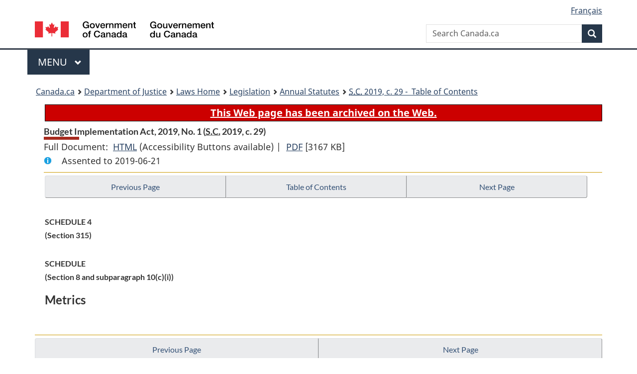

--- FILE ---
content_type: text/html
request_url: https://laws.justice.gc.ca/eng/AnnualStatutes/2019_29/page-59.html
body_size: 54336
content:
<!DOCTYPE html>
<html class="no-js" lang="en" dir="ltr">
<head>
<meta charset="utf-8">
<meta property="dcterms:accessRights" content="2"/>
<meta property="dcterms:service" content="JUS-Laws_Lois"/>
<meta content="width=device-width,initial-scale=1" name="viewport">
<meta name="dcterms.language" title="ISO639-2" content="eng">
<link href="/canada/themes-dist/GCWeb/assets/favicon.ico" rel="icon" type="image/x-icon">
<link rel="stylesheet" href="/canada/themes-dist/GCWeb/css/theme.min.css">
<link rel="stylesheet" type="text/css" href="/css/browse.css">
<link rel="stylesheet" type="text/css" href="/css/lawContent.css">
<link rel="stylesheet" type="text/css" href="/css/commonView.css">
<script src="//assets.adobedtm.com/be5dfd287373/bb72b7edd313/launch-e34f760eaec8.min.js"></script>
<link rel="stylesheet" href="/js/jquery-ui.css" />
<title>Budget Implementation Act, 2019, No. 1</title>
<meta content="width=device-width, initial-scale=1" name="viewport" />
<!-- Meta data -->
<meta name="description" content="Federal laws of Canada" />
<meta name="dcterms.title" content="Consolidated federal laws of Canada, Budget Implementation Act, 2019, No. 1" />
<meta name="dcterms.creator" title="Department of Justice" content="Legislative Services Branch" />
<meta name="dcterms.issued" title="W3CDTF" content="2025-10-03" />
<meta name="dcterms.modified" title="W3CDTF" content="2025-10-03" />
<meta name="dcterms.subject" title="scheme" content="Consolidated federal laws of Canada, Budget Implementation Act, 2019, No. 1" />
<meta name="dcterms.language" title="ISO639-2" content="eng" />
<link href="https://fonts.googleapis.com/css?family=Montserrat" rel="stylesheet">
</head>
<body vocab="http://schema.org/" typeof="webPage">
<nav>
	<ul id="wb-tphp" class="wb-init wb-disable-inited">
		<li class="wb-slc"><a class="wb-sl" href="#wb-cont">Skip to main content</a></li>
		<li class="wb-slc"><a class="wb-sl" href="#wb-info">Skip to "About government"</a></li>
		<li class="wb-slc"><a class="wb-sl" rel="alternate" href="?wbdisable=true">Switch to basic HTML version</a></li>
	</ul>
</nav>

<header> 
	<div id="wb-bnr" class="container">
		<section id="wb-lng" class="text-right">
			<h2 class="wb-inv">Language selection</h2>
			<ul class="list-inline margin-bottom-none">
				<li><a href="/scripts/changelanguage.asp" lang="fr">Fran&ccedil;ais</a></li>
			</ul>
		</section>
		<div class="row">
			<div class="brand col-xs-5 col-md-4">
				<a href="https://www.canada.ca/en.html" rel="external"><img src="/canada/themes-dist/GCWeb/assets/sig-blk-en.svg" alt="Government of Canada" property="logo"></a>
			</div>
			<section id="wb-srch" class="col-lg-8 text-right">
				<h2>Search</h2>
				<form action="https://www.canada.ca/en/sr/srb.html" method="get" name="cse-search-box" role="search" class="form-inline ng-pristine ng-valid">
					<div class="form-group">
						<label for="wb-srch-q" class="wb-inv">Search Canada.ca</label>
						<input name="cdn" value="canada" type="hidden">
						<input name="st" value="s" type="hidden">
						<input name="num" value="10" type="hidden">
						<input name="langs" value="en" type="hidden">
						<input name="st1rt" value="1" type="hidden">
						<input name="s5bm3ts21rch" value="x" type="hidden">
						<input id="wb-srch-q" list="wb-srch-q-ac" class="wb-srch-q form-control" name="q" type="search" value="" size="34" maxlength="170" placeholder="Search Canada.ca">
						<input type="hidden" name="_charset_" value="UTF-8">
						<datalist id="wb-srch-q-ac"> </datalist>
					</div>
					<div class="form-group submit">
						<button type="submit" id="wb-srch-sub" class="btn btn-primary btn-small" name="wb-srch-sub"><span class="glyphicon-search glyphicon"></span><span class="wb-inv">Search</span></button>
					</div>
				</form>
			</section>
		</div>
	</div>
<nav id="wb-cont-menu" class="gcweb-v2 gcweb-menu" typeof="SiteNavigationElement">
	<div class="container">
		<h2 class="wb-inv">Menu</h2>
		<button type="button" aria-haspopup="true" aria-expanded="false"><span class="wb-inv">Main </span>Menu <span class="expicon glyphicon glyphicon-chevron-down"></span></button>
		<ul role="menu" aria-orientation="vertical" data-ajax-replace="https://www.canada.ca/content/dam/canada/sitemenu/sitemenu-v2-en.html">
			<li role="presentation"><a role="menuitem" tabindex="-1" href="https://www.canada.ca/en/services/jobs.html">Jobs and the workplace</a></li>
			<li role="presentation"><a role="menuitem" tabindex="-1" href="https://www.canada.ca/en/services/immigration-citizenship.html">Immigration and citizenship</a></li>
			<li role="presentation"><a role="menuitem" tabindex="-1" href="https://travel.gc.ca/">Travel and tourism</a></li>
			<li role="presentation"><a role="menuitem" tabindex="-1" href="https://www.canada.ca/en/services/business.html">Business and industry</a></li>
			<li role="presentation"><a role="menuitem" tabindex="-1" href="https://www.canada.ca/en/services/benefits.html">Benefits</a></li>
			<li role="presentation"><a role="menuitem" tabindex="-1" href="https://www.canada.ca/en/services/health.html">Health</a></li>
			<li role="presentation"><a role="menuitem" tabindex="-1" href="https://www.canada.ca/en/services/taxes.html">Taxes</a></li>
			<li role="presentation"><a role="menuitem" tabindex="-1" href="https://www.canada.ca/en/services/environment.html">Environment and natural resources</a></li>
			<li role="presentation"><a role="menuitem" tabindex="-1" href="https://www.canada.ca/en/services/defence.html">National security and defence</a></li>
			<li role="presentation"><a role="menuitem" tabindex="-1" href="https://www.canada.ca/en/services/culture.html">Culture, history and sport</a></li>
			<li role="presentation"><a role="menuitem" tabindex="-1" href="https://www.canada.ca/en/services/policing.html">Policing, justice and emergencies</a></li>
			<li role="presentation"><a role="menuitem" tabindex="-1" href="https://www.canada.ca/en/services/transport.html">Transport and infrastructure</a></li>
			<li role="presentation"><a role="menuitem" tabindex="-1" href="http://international.gc.ca/world-monde/index.aspx?lang=eng">Canada and the world</a></li>
			<li role="presentation"><a role="menuitem" tabindex="-1" href="https://www.canada.ca/en/services/finance.html">Money and finances</a></li>
			<li role="presentation"><a role="menuitem" tabindex="-1" href="https://www.canada.ca/en/services/science.html">Science and innovation</a></li>
		</ul>
	</div>
</nav>
<nav id="wb-bc" property="breadcrumb"><h2>You are here:</h2><div class="container"><ol class="breadcrumb"><li><a href="https://www.canada.ca/en.html">Canada.ca</a></li><li><a href="https://www.justice.gc.ca/eng/index.html">Department of Justice</a></li><li><a href="/eng">Laws Home</a></li><li><a href="/eng/laws-index.html">Legislation</a></li><li><a href="/eng/AnnualStatutes/">Annual Statutes</a></li><li><a href="index.html"><abbr title='Statutes of Canada'>S.C.</abbr> 2019, c. 29 - &#x00A0;Table of Contents</a></li></ol></div></nav>
</header>
<main property="mainContentOfPage" typeof="WebPageElement">
<div class="container">
<!-- MAIN CONT DIV START --><div class="archiveBar"><a href="/eng/ArchiveNote">This Web page has been archived on the Web.</a></div>
<div class='legisHeader'><header><h1 id='wb-cont' class='HeadTitle'>Budget Implementation Act, 2019, No. 1&#x00A0;(<abbr title='Statutes of Canada'>S.C.</abbr> 2019, c. 29)</h1><div id='printAll'><p id='FullDoc'>Full Document: &nbsp;</p><ul><li><a href='FullText.html'>HTML<span class='wb-invisible'>Full Document: Budget Implementation Act, 2019, No. 1</span></a>&nbsp;(Accessibility Buttons available) |&nbsp;</li> <li><a href='/PDF/2019_29.pdf'>PDF<span class='wb-invisible'>Full Document: Budget Implementation Act, 2019, No. 1</span></a> <span class='fileSize'>[3167 KB]</span></li></ul></div><div class='info'><p id='assentedDate'>Assented to 2019-06-21</p></div></header><div class='lineSeparator goldLineTop'></div></div><div class='docContents' id='docCont'>
<nav><div class="btn-group btn-group-justified"><a rel="prev" class="btn btn-default" role="button" href="page-58.html#docCont" >Previous Page</a><a id="right-panel-trigger" class="overlay-lnk btn btn-default" role="button" href="index.html" aria-controls="right-panel">Table of Contents</a><a rel="next" class="btn btn-default" role="button" href="page-60.html#docCont" >Next Page</a></div></nav><div class="wb-txthl">
<section>
<section><div class="Schedule"><header><h2 class="scheduleLabel" id="h-178"><span class="scheduleLabel">SCHEDULE 4</span><span class="OriginatingRef"><strong>(Section 315)</strong></span></h2></header><section><div class="Schedule"><header><h2 class="scheduleLabel"><span class="scheduleLabel">SCHEDULE</span><span class="OriginatingRef">(Section 8 and subparagraph 10(c)(i))</span><span class="scheduleTitleText">Metrics</span><br></h2></header></div></section></div></section>
</section></div>
</div> <!--END OF DocContents -->
<section id="right-panel" class="wb-overlay modal-content overlay-def wb-panel-l"><header class="modal-header"><h2 class="modal-title">Table of Contents</h2></header><div class="modal-body"><nav>
<ul class="TocIndent">
<li><a title="Page 1" href="page-1.html">
Budget Implementation Act, 2019, No. 1</a><ul class="TocIndent"><li><span class='sectionRange'>1 - </span><a href="page-1.html#h-1"><span class="HTitleText1">Short Title</span></a>
</li>
<li><span class='sectionRange'>2 - </span><a href="page-1.html#h-2"><span class="HLabel1">PART 1</span> - <span class="HTitleText1"><cite class="XRefExternalAct">Income Tax Act</cite> and Other Legislation</span></a>
<ul class="TocIndent"><li>
<span class='sectionRange'>2 - </span><a href="page-1.html#h-3"><span class="HTitleText2"><cite class="XRefExternalAct">Income Tax Act</cite></span></a>
</li>
<li><span class='sectionRange'>45 - </span><a href="page-5.html#h-4"><span class="HTitleText2"><cite class="XRefExternalAct">Canada Pension Plan</cite></span></a>
<ul class="TocIndent"><li>
<span class='sectionRange'>45 - </span><a href="page-5.html#h-5"><span class="HTitleText3">Amendments to the Act</span></a>
</li>
<li><span class='sectionRange'>47 - </span><a href="page-5.html#h-6"><span class="HTitleText3">Coming into Force</span></a>
</li></ul>
</li><li><span class='sectionRange'>48 - </span><a href="page-5.html#h-7"><span class="HTitleText2"><cite class="XRefExternalAct">Cultural Property Export and Import Act</cite></span></a>
</li>
<li><span class='sectionRange'>50 - </span><a href="page-5.html#h-8"><span class="HTitleText2"><cite class="XRefExternalAct">Employment Insurance Act</cite></span></a>
</li>
<li><span class='sectionRange'>52 - </span><a href="page-5.html#h-9"><span class="HTitleText2"><cite class="XRefExternalRegulation">Income Tax Regulations</cite></span></a>
</li></ul>
</li><li><span class='sectionRange'>70 - </span><a href="page-7.html#h-10"><span class="HLabel1">PART 2</span> - <span class="HTitleText1">GST/HST Measures</span></a>
<ul class="TocIndent"><li>
<span class='sectionRange'>70 - </span><a href="page-7.html#h-11"><span class="HTitleText2"><cite class="XRefExternalAct">Excise Tax Act</cite></span></a>
</li>
<li><span class='sectionRange'>80 - </span><a href="page-8.html#h-12"><span class="HTitleText2"><cite class="XRefExternalRegulation">Streamlined Accounting (GST/HST) Regulations</cite></span></a>
</li></ul>
</li><li><span class='sectionRange'>81 - </span><a href="page-8.html#h-13"><span class="HLabel1">PART 3</span></span> - <span class="HTitleText1"><cite class="XRefExternalAct">Excise Act, 2001</cite></span></a>
</li>
<li><span class='sectionRange'>87 - </span><a href="page-8.html#h-14"><span class="HLabel1">PART 4</span> - <span class="HTitleText1">Various Measures</span></a>
<ul class="TocIndent"><li>
<span class='sectionRange'>87 - </span><a href="page-8.html#h-15"><span class="HLabel2">DIVISION 1</span> - <span class="HTitleText2">Financial Sector</span></a>
<ul class="TocIndent"><li>
<span class='sectionRange'>87 - </span><a href="page-8.html#h-16"><span class="HLabel3">SUBDIVISION A</span></span> - <span class="HTitleText3"><cite class="XRefExternalAct">Bank Act</cite></span></a>
<ul class="TocIndent"><li>
<span class='sectionRange'>87 - </span><a href="page-8.html#h-17"><span class="HTitleText4">Amendments to the Act</span></a>
</li>
<li><span class='sectionRange'>91 - </span><a href="page-8.html#h-18"><span class="HTitleText4"><cite class="XRefExternalAct">An Act to amend certain Acts in relation to financial institutions</cite></span></a>
</li>
<li><span class='sectionRange'>92 - </span><a href="page-9.html#h-19"><span class="HTitleText4">Coordinating Amendments</span></a>
</li></ul>
</li><li><span class='sectionRange'>93 - </span><a href="page-9.html#h-20"><span class="HLabel3">SUBDIVISION B</span></span> - <span class="HTitleText3"><cite class="XRefExternalAct">Canadian Payments Act</cite></span></a>
<ul class="TocIndent"><li>
<span class='sectionRange'>93 - </span><a href="page-9.html#h-21"><span class="HTitleText4">Amendments to the Act</span></a>
</li>
<li><span class='sectionRange'>97 - </span><a href="page-9.html#h-22"><span class="HTitleText4">Coming into Force</span></a>
</li></ul>
</li></ul>
</li><li><span class='sectionRange'>98 - </span><a href="page-9.html#h-23"><span class="HLabel2">DIVISION 2</span> - <span class="HTitleText2">Strengthening Anti-Money Laundering and Anti-Terrorist Financing Regime</span></a>
<ul class="TocIndent"><li>
<span class='sectionRange'>98 - </span><a href="page-9.html#h-24"><span class="HLabel3">SUBDIVISION A</span></span> - <span class="HTitleText3"><cite class="XRefExternalAct">Canada Business Corporations Act</cite></span></a>
<ul class="TocIndent"><li>
<span class='sectionRange'>98 - </span><a href="page-9.html#h-25"><span class="HTitleText4">Amendments to the Act</span></a>
</li>
<li><span class='sectionRange'>102 - </span><a href="page-9.html#h-26"><span class="HTitleText4">Coming into Force</span></a>
</li></ul>
</li><li><span class='sectionRange'>103 - </span><a href="page-9.html#h-27"><span class="HLabel3">SUBDIVISION B</span></span> - <span class="HTitleText3"><cite class="XRefExternalAct">Criminal Code</cite></span></a>
</li>
<li><span class='sectionRange'>104 - </span><a href="page-9.html#h-28"><span class="HLabel3">SUBDIVISION C</span></span> - <span class="HTitleText3"><cite class="XRefExternalAct">Proceeds of Crime (Money Laundering) and Terrorist Financing Act</cite></span></a>
</li>
<li><span class='sectionRange'>112 - </span><a href="page-10.html#h-29"><span class="HLabel3">SUBDIVISION D</span></span> - <span class="HTitleText3"><cite class="XRefExternalAct">Seized Property Management Act</cite></span></a>
<ul class="TocIndent"><li>
<span class='sectionRange'>112 - </span><a href="page-10.html#h-30"><span class="HTitleText4">Amendments to the Act</span></a>
</li>
<li><span class='sectionRange'>121 - </span><a href="page-10.html#h-31"><span class="HTitleText4">Consequential Amendments</span></a>
</li></ul>
</li></ul>
</li></ul>
</li></ul>
</li><li><span class='sectionRange'>121 - </span><a href="page-10.html#h-32"><span class="HTitleText5"><cite class="XRefExternalAct">Criminal Code</cite></span></a>
</li>
<li><span class='sectionRange'>122 - </span><a href="page-10.html#h-33"><span class="HTitleText5"><cite class="XRefExternalAct">Crimes Against Humanity and War Crimes Act</cite></span></a>
</li>
<li><span class='sectionRange'>124 - </span><a href="page-10.html#h-34"><span class="HTitleText5"><cite class="XRefExternalAct">Proceeds of Crime (Money Laundering) and Terrorist Financing Act</cite></span></a>
<ul class="TocIndent"><li>
<span class='sectionRange'>127 - </span><a href="page-10.html#h-35"><span class="HLabel2">DIVISION 3</span></span> - <span class="HTitleText2"><cite class="XRefExternalAct">Employment Equity Act</cite></span></a>
<ul class="TocIndent"><li>
<span class='sectionRange'>127 - </span><a href="page-10.html#h-36"><span class="HTitleText3">Amendment to the Act</span></a>
<ul class="TocIndent"><li>
<span class='sectionRange'>128 - </span><a href="page-10.html#h-37"><span class="HTitleText3">Coming into Force</span></a>
</li></ul>
</li><li><span class='sectionRange'>129 - </span><a href="page-10.html#h-38"><span class="HLabel2">DIVISION 4</span> - <span class="HTitleText2">Payments</span></a>
<ul class="TocIndent"><li>
<span class='sectionRange'>129 - </span><a href="page-10.html#h-39"><span class="HTitleText3">Climate Action Support</span></a>
</li>
<li><span class='sectionRange'>130 - </span><a href="page-11.html#h-40"><span class="HTitleText3">Payment in Relation to Infrastructure</span></a>
</li>
<li><span class='sectionRange'>131 - </span><a href="page-11.html#h-41"><span class="HTitleText3">Federation of Canadian Municipalities</span></a>
</li>
<li><span class='sectionRange'>132 - </span><a href="page-11.html#h-42"><span class="HTitleText3">Shock Trauma Air Rescue Service</span></a>
</li></ul>
</li><li><span class='sectionRange'>133 - </span><a href="page-11.html#h-43"><span class="HLabel2">DIVISION 5</span> - <span class="HTitleText2">Enhancing Retirement Security</span></a>
<ul class="TocIndent"><li>
<span class='sectionRange'>133 - </span><a href="page-11.html#h-44"><span class="HTitleText3"><cite class="XRefExternalAct">Bankruptcy and Insolvency Act</cite></span></a>
</li>
<li><span class='sectionRange'>136 - </span><a href="page-11.html#h-45"><span class="HTitleText3"><cite class="XRefExternalAct">Companies’ Creditors Arrangement Act</cite></span></a>
</li>
<li><span class='sectionRange'>141 - </span><a href="page-11.html#h-46"><span class="HTitleText3"><cite class="XRefExternalAct">Canada Business Corporations Act</cite></span></a>
</li>
<li><span class='sectionRange'>145 - </span><a href="page-12.html#h-47"><span class="HTitleText3"><cite class="XRefExternalAct">Pension Benefits Standards Act, 1985</cite></span></a>
</li>
<li><span class='sectionRange'>149 - </span><a href="page-12.html#h-48"><span class="HTitleText3">Transitional Provisions</span></a>
</li>
<li><span class='sectionRange'>151 - </span><a href="page-12.html#h-49"><span class="HTitleText3">Coordinating Amendments</span></a>
</li>
<li><span class='sectionRange'>152 - </span><a href="page-12.html#h-50"><span class="HTitleText3">Coming into Force</span></a>
</li></ul>
</li><li><span class='sectionRange'>153 - </span><a href="page-12.html#h-51"><span class="HLabel2">DIVISION 6</span></span> - <span class="HTitleText2"><cite class="XRefExternalAct">Canada Pension Plan</cite></span></a>
<ul class="TocIndent"><li>
<span class='sectionRange'>153 - </span><a href="page-12.html#h-52"><span class="HTitleText3">Amendments to the Act</span></a>
</li>
<li><span class='sectionRange'>155 - </span><a href="page-12.html#h-53"><span class="HTitleText3">Coming into Force</span></a>
</li></ul>
</li><li><span class='sectionRange'>156 - </span><a href="page-12.html#h-54"><span class="HLabel2">DIVISION 7</span></span> - <span class="HTitleText2"><cite class="XRefExternalAct">Old Age Security Act</cite></span></a>
</li>
<li><span class='sectionRange'>157 - </span><a href="page-12.html#h-55"><span class="HLabel2">DIVISION 8</span> - <span class="HTitleText2">Non-permitted Surplus</span></a>
<ul class="TocIndent"><li>
<span class='sectionRange'>157 - </span><a href="page-12.html#h-56"><span class="HTitleText3"><cite class="XRefExternalAct">Canadian Forces Superannuation Act</cite></span></a>
</li>
<li><span class='sectionRange'>158 - </span><a href="page-12.html#h-57"><span class="HTitleText3"><cite class="XRefExternalAct">Public Service Superannuation Act</cite></span></a>
</li>
<li><span class='sectionRange'>159 - </span><a href="page-12.html#h-58"><span class="HTitleText3"><cite class="XRefExternalAct">Royal Canadian Mounted Police Superannuation Act</cite></span></a>
</li></ul>
</li><li><span class='sectionRange'>160 - </span><a href="page-12.html#h-59"><span class="HLabel2">DIVISION 9</span> - <span class="HTitleText2">Regulatory Modernization</span></a>
<ul class="TocIndent"><li>
<span class='sectionRange'>160 - </span><a href="page-12.html#h-60"><span class="HLabel3">SUBDIVISION A</span></span> - <span class="HTitleText3"><cite class="XRefExternalAct">Bankruptcy and Insolvency Act</cite></span></a>
</li>
<li><span class='sectionRange'>162 - </span><a href="page-13.html#h-61"><span class="HLabel3">SUBDIVISION B</span></span> - <span class="HTitleText3"><cite class="XRefExternalAct">Electricity and Gas Inspection Act</cite></span></a>
</li>
<li><span class='sectionRange'>163 - </span><a href="page-13.html#h-62"><span class="HLabel3">SUBDIVISION C</span></span> - <span class="HTitleText3"><cite class="XRefExternalAct">Food and Drugs Act</cite></span></a>
<ul class="TocIndent"><li>
<span class='sectionRange'>163 - </span><a href="page-13.html#h-63"><span class="HTitleText4">Amendments to the Act</span></a>
</li>
<li><span class='sectionRange'>180 - </span><a href="page-15.html#h-64"><span class="HTitleText4">Transitional Provisions</span></a>
</li>
<li><span class='sectionRange'>184 - </span><a href="page-15.html#h-65"><span class="HTitleText4">Coming into Force</span></a>
</li></ul>
</li><li><span class='sectionRange'>185 - </span><a href="page-15.html#h-66"><span class="HLabel3">SUBDIVISION D</span></span> - <span class="HTitleText3"><cite class="XRefExternalAct">Importation of Intoxicating Liquors Act</cite></span></a>
</li>
<li><span class='sectionRange'>190 - </span><a href="page-15.html#h-67"><span class="HLabel3">SUBDIVISION E</span></span> - <span class="HTitleText3"><cite class="XRefExternalAct">Precious Metals Marking Act</cite></span></a>
</li>
<li><span class='sectionRange'>191 - </span><a href="page-15.html#h-68"><span class="HLabel3">SUBDIVISION F</span></span> - <span class="HTitleText3"><cite class="XRefExternalAct">Textile Labelling Act</cite></span></a>
</li>
<li><span class='sectionRange'>192 - </span><a href="page-15.html#h-69"><span class="HLabel3">SUBDIVISION G</span></span> - <span class="HTitleText3"><cite class="XRefExternalAct">Weights and Measures Act</cite></span></a>
<ul class="TocIndent"><li>
<span class='sectionRange'>192 - </span><a href="page-15.html#h-70"><span class="HTitleText4">Amendments to the Act</span></a>
</li>
<li><span class='sectionRange'>197 - </span><a href="page-15.html#h-71"><span class="HTitleText4">Coming into Force</span></a>
</li></ul>
</li><li><span class='sectionRange'>198 - </span><a href="page-15.html#h-72"><span class="HLabel3">SUBDIVISION H</span></span> - <span class="HTitleText3"><cite class="XRefExternalAct">Hazardous Materials Information Review Act</cite></span></a>
<ul class="TocIndent"><li>
<span class='sectionRange'>198 - </span><a href="page-15.html#h-73"><span class="HTitleText4">Amendments to the Act</span></a>
</li>
<li><span class='sectionRange'>206 - </span><a href="page-17.html#h-74"><span class="HTitleText4">Transitional Provisions</span></a>
</li>
<li><span class='sectionRange'>211 - </span><a href="page-17.html#h-75"><span class="HTitleText4">Coordinating Amendments</span></a>
</li>
<li><span class='sectionRange'>213 - </span><a href="page-17.html#h-76"><span class="HTitleText4">Coming into Force</span></a>
</li></ul>
</li><li><span class='sectionRange'>214 - </span><a href="page-17.html#h-77"><span class="HLabel3">SUBDIVISION I</span></span> - <span class="HTitleText3"><cite class="XRefExternalAct">Canada Transportation Act</cite></span></a>
<ul class="TocIndent"><li>
<span class='sectionRange'>214 - </span><a href="page-17.html#h-78"><span class="HTitleText4">Amendments to the Act</span></a>
</li>
<li><span class='sectionRange'>216 - </span><a href="page-17.html#h-79"><span class="HTitleText4">Coming into Force</span></a>
</li></ul>
</li><li><span class='sectionRange'>217 - </span><a href="page-17.html#h-80"><span class="HLabel3">SUBDIVISION J</span></span> - <span class="HTitleText3"><cite class="XRefExternalAct">Pest Control Products Act</cite></span></a>
</li>
<li><span class='sectionRange'>220 - </span><a href="page-17.html#h-81"><span class="HLabel3">SUBDIVISION K</span></span> - <span class="HTitleText3"><cite class="XRefExternalAct">Quarantine Act</cite></span></a>
</li>
<li><span class='sectionRange'>221 - </span><a href="page-17.html#h-82"><span class="HLabel3">SUBDIVISION L</span></span> - <span class="HTitleText3"><cite class="XRefExternalAct">Human Pathogens and Toxins Act</cite></span></a>
</li></ul>
</li><li><span class='sectionRange'>222 - </span><a href="page-17.html#h-83"><span class="HLabel2">DIVISION 10</span></span> - <span class="HTitleText2"><cite class="XRefExternalAct">Royal Canadian Mounted Police Act</cite></span></a>
<ul class="TocIndent"><li>
<span class='sectionRange'>222 - </span><a href="page-17.html#h-84"><span class="HTitleText3">Amendments to the Act</span></a>
</li>
<li><span class='sectionRange'>223 - </span><a href="page-18.html#h-85"><span class="HTitleText3">Transitional Provision</span></a>
</li>
<li><span class='sectionRange'>224 - </span><a href="page-18.html#h-86"><span class="HTitleText3">Coming into Force</span></a>
</li></ul>
</li><li><span class='sectionRange'>225 - </span><a href="page-18.html#h-87"><span class="HLabel2">DIVISION 11</span></span> - <span class="HTitleText2"><cite class="XRefExternalAct">Pilotage Act</cite></span></a>
<ul class="TocIndent"><li>
<span class='sectionRange'>225 - </span><a href="page-18.html#h-88"><span class="HTitleText3">Amendments to the Act</span></a>
</li>
<li><span class='sectionRange'>259 - </span><a href="page-22.html#h-89"><span class="HTitleText3">Transitional Provisions</span></a>
</li>
<li><span class='sectionRange'>266 - </span><a href="page-22.html#h-90"><span class="HTitleText3">Consequential Amendments</span></a>
<ul class="TocIndent"><li>
<span class='sectionRange'>266 - </span><a href="page-22.html#h-91"><span class="HTitleText4"><cite class="XRefExternalAct">Arctic Waters Pollution Prevention Act</cite></span></a>
</li>
<li><span class='sectionRange'>267 - </span><a href="page-22.html#h-92"><span class="HTitleText4"><cite class="XRefExternalAct">Transportation Appeal Tribunal of Canada Act</cite></span></a>
</li></ul>
</li><li><span class='sectionRange'>268 - </span><a href="page-22.html#h-93"><span class="HTitleText3">Coordinating Amendment</span></a>
</li>
<li><span class='sectionRange'>269 - </span><a href="page-22.html#h-94"><span class="HTitleText3">Coming into Force</span></a>
</li></ul>
</li><li><span class='sectionRange'>270 - </span><a href="page-22.html#h-95"><span class="HLabel2">DIVISION 12</span> - <span class="HTitleText2">Security Screening Services Commercialization</span></a>
<ul class="TocIndent"><li>
<span class='sectionRange'>270 - </span><a href="page-22.html#h-96"><span class="HTitleText3"><cite class="XRefExternalAct">Security Screening Services Commercialization Act</cite></span></a>
</li>
<li><span class='sectionRange'>271 - </span><a href="page-23.html#h-97"><span class="HTitleText3">Consequential Amendments</span></a>
<ul class="TocIndent"><li>
<span class='sectionRange'>271 - </span><a href="page-23.html#h-98"><span class="HTitleText4"><cite class="XRefExternalAct">Aeronautics Act</cite></span></a>
</li>
<li><span class='sectionRange'>276 - </span><a href="page-23.html#h-99"><span class="HTitleText4"><cite class="XRefExternalAct">Financial Administration Act</cite></span></a>
</li>
<li><span class='sectionRange'>277 - </span><a href="page-23.html#h-100"><span class="HTitleText4"><cite class="XRefExternalAct">Canada Transportation Act</cite></span></a>
</li>
<li><span class='sectionRange'>278 - </span><a href="page-23.html#h-101"><span class="HTitleText4"><cite class="XRefExternalAct">Secure Air Travel Act</cite></span></a>
</li></ul>
</li><li><span class='sectionRange'>279 - </span><a href="page-23.html#h-102"><span class="HTitleText3">Coming into Force</span></a>
</li></ul>
</li><li><span class='sectionRange'>280 - </span><a href="page-23.html#h-103"><span class="HLabel2">DIVISION 13</span></span> - <span class="HTitleText2"><cite class="XRefExternalAct">Aviation Industry Indemnity Act</cite></span></a>
</li>
<li><span class='sectionRange'>290 - </span><a href="page-23.html#h-104"><span class="HLabel2">DIVISION 14</span></span> - <span class="HTitleText2"><cite class="XRefExternalAct">Transportation Appeal Tribunal of Canada Act</cite></span></a>
</li>
<li><span class='sectionRange'>291 - </span><a href="page-23.html#h-105"><span class="HLabel2">DIVISION 15</span> - <span class="HTitleText2">Immigration and Citizenship Representation or Advice</span></a>
<ul class="TocIndent"><li>
<span class='sectionRange'>292 - </span><a href="page-23.html#h-106"><span class="HTitleText3">Enactment of Act</span></a>
</li>
<li><span class='sectionRange'>293 - </span><a href="page-24.html#h-107"><span class="HTitleText3">Related Amendments</span></a>
<ul class="TocIndent"><li>
<span class='sectionRange'>293 - </span><a href="page-24.html#h-108"><span class="HTitleText4"><cite class="XRefExternalAct">Citizenship Act</cite></span></a>
</li>
<li><span class='sectionRange'>296 - </span><a href="page-24.html#h-109"><span class="HTitleText4"><cite class="XRefExternalAct">Immigration and Refugee Protection Act</cite></span></a>
</li></ul>
</li><li><span class='sectionRange'>298 - </span><a href="page-24.html#h-110"><span class="HTitleText3">Consequential Amendments</span></a>
<ul class="TocIndent"><li>
<span class='sectionRange'>298 - </span><a href="page-24.html#h-111"><span class="HTitleText4"><cite class="XRefExternalAct">Access to Information Act</cite></span></a>
</li>
<li><span class='sectionRange'>299 - </span><a href="page-24.html#h-112"><span class="HTitleText4"><cite class="XRefExternalAct">Privacy Act</cite></span></a>
</li></ul>
</li><li><span class='sectionRange'>300 - </span><a href="page-24.html#h-113"><span class="HTitleText3">Coming into Force</span></a>
</li></ul>
</li><li><span class='sectionRange'>301 - </span><a href="page-24.html#h-114"><span class="HLabel2">DIVISION 16</span></span> - <span class="HTitleText2"><cite class="XRefExternalAct">Immigration and Refugee Protection Act</cite></span></a>
<ul class="TocIndent"><li>
<span class='sectionRange'>301 - </span><a href="page-24.html#h-115"><span class="HTitleText3">Amendments to the Act</span></a>
</li>
<li><span class='sectionRange'>309 - </span><a href="page-25.html#h-116"><span class="HTitleText3">Transitional Provisions</span></a>
</li>
<li><span class='sectionRange'>310 - </span><a href="page-25.html#h-117"><span class="HTitleText3">Coordinating Amendments</span></a>
</li></ul>
</li><li><span class='sectionRange'>311 - </span><a href="page-25.html#h-118"><span class="HLabel2">DIVISION 17</span></span> - <span class="HTitleText2"><cite class="XRefExternalAct">Federal Courts Act</cite></span></a>
</li>
<li><span class='sectionRange'>312 - </span><a href="page-25.html#h-119"><span class="HLabel2">DIVISION 18</span></span> - <span class="HTitleText2"><cite class="XRefExternalAct">National Housing Act</cite></span></a>
</li>
<li><span class='sectionRange'>313 - </span><a href="page-25.html#h-120"><span class="HLabel2">DIVISION 19</span> - <span class="HTitleText2"><cite class="XRefExternalAct">National Housing Strategy Act</cite></span></a>
<ul class="TocIndent"><li>
<span class='sectionRange'>313 - </span><a href="page-25.html#h-121"><span class="HTitleText3">Enactment of Act</span></a>
</li>
<li><span class='sectionRange'>314 - </span><a href="page-26.html#h-122"><span class="HTitleText3">Coming into Force</span></a>
</li></ul>
</li><li><span class='sectionRange'>315 - </span><a href="page-26.html#h-123"><span class="HLabel2">DIVISION 20</span> - <span class="HTitleText2"><cite class="XRefExternalAct">Poverty Reduction Act</cite></span></a>
<ul class="TocIndent"><li>
<span class='sectionRange'>315 - </span><a href="page-26.html#h-124"><span class="HTitleText3">Enactment of Act</span></a>
</li>
<li><span class='sectionRange'>316 - </span><a href="page-26.html#h-125"><span class="HTitleText3">Repeal</span></a>
</li>
<li><span class='sectionRange'>317 - </span><a href="page-26.html#h-126"><span class="HTitleText3">Coming into Force</span></a>
</li></ul>
</li><li><span class='sectionRange'>318 - </span><a href="page-26.html#h-127"><span class="HLabel2">DIVISION 21</span></span> - <span class="HTitleText2"><cite class="XRefExternalAct">Veterans Well-being Act</cite></span></a>
<ul class="TocIndent"><li>
<span class='sectionRange'>318 - </span><a href="page-26.html#h-128"><span class="HTitleText3">Amendments to the Act</span></a>
</li>
<li><span class='sectionRange'>322 - </span><a href="page-26.html#h-129"><span class="HTitleText3">Coming into Force</span></a>
</li></ul>
</li><li><span class='sectionRange'>323 - </span><a href="page-26.html#h-130"><span class="HLabel2">DIVISION 22</span> - <span class="HTitleText2">Student Loans</span></a>
<ul class="TocIndent"><li>
<span class='sectionRange'>323 - </span><a href="page-26.html#h-131"><span class="HTitleText3"><cite class="XRefExternalAct">Canada Student Loans Act</cite></span></a>
</li>
<li><span class='sectionRange'>325 - </span><a href="page-26.html#h-132"><span class="HTitleText3"><cite class="XRefExternalAct">Canada Student Financial Assistance Act</cite></span></a>
</li>
<li><span class='sectionRange'>327 - </span><a href="page-27.html#h-133"><span class="HTitleText3">Coming into Force</span></a>
</li></ul>
</li><li><span class='sectionRange'>328 - </span><a href="page-27.html#h-134"><span class="HLabel2">DIVISION 23</span></span> - <span class="HTitleText2"><cite class="XRefExternalAct">Canada National Parks Act</cite></span></a>
<ul class="TocIndent"><li>
<span class='sectionRange'>328 - </span><a href="page-27.html#h-135"><span class="HTitleText3">Amendments to the Act</span></a>
</li>
<li><span class='sectionRange'>333 - </span><a href="page-28.html#h-136"><span class="HTitleText3">Coming into Force</span></a>
</li></ul>
</li><li><span class='sectionRange'>334 - </span><a href="page-28.html#h-137"><span class="HLabel2">DIVISION 24</span></span> - <span class="HTitleText2"><cite class="XRefExternalAct">Parks Canada Agency Act</cite></span></a>
<ul class="TocIndent"><li>
<span class='sectionRange'>334 - </span><a href="page-28.html#h-138"><span class="HTitleText3">Amendments to the Act</span></a>
</li>
<li><span class='sectionRange'>335 - </span><a href="page-28.html#h-139"><span class="HTitleText3">Coming into Force</span></a>
</li></ul>
</li><li><span class='sectionRange'>336 - </span><a href="page-28.html#h-140"><span class="HLabel2">DIVISION 25</span> - <span class="HTitleText2">Various Measures Related to Indigenous Matters</span></a>
<ul class="TocIndent"><li>
<span class='sectionRange'>336 - </span><a href="page-28.html#h-141"><span class="HLabel3">SUBDIVISION A</span> - <span class="HTitleText3"><cite class="XRefExternalAct">Department of Indigenous Services Act</cite></span></a>
<ul class="TocIndent"><li>
<span class='sectionRange'>336 - </span><a href="page-28.html#h-142"><span class="HTitleText4">Enactment of Act</span></a>
</li></ul>
</li><li><span class='sectionRange'>336.1 - </span><a href="page-28.html#h-143"><span class="HTitleText3">Coming into Force</span></a>
</li>
<li><span class='sectionRange'>337 - </span><a href="page-28.html#h-144"><span class="HLabel3">SUBDIVISION B</span> - <span class="HTitleText3"><cite class="XRefExternalAct">Department of Crown-Indigenous Relations and Northern Affairs Act</cite></span></a>
<ul class="TocIndent"><li>
<span class='sectionRange'>337 - </span><a href="page-28.html#h-145"><span class="HTitleText4">Enactment of Act</span></a>
</li></ul>
</li><li><span class='sectionRange'>337.1 - </span><a href="page-29.html#h-146"><span class="HTitleText3">Coming into Force</span></a>
</li>
<li><span class='sectionRange'>338 - </span><a href="page-29.html#h-147"><span class="HLabel3">SUBDIVISION C</span> - <span class="HTitleText3">Transitional Provisions, Consequential Amendments, Coordinating Amendments and Repeal</span></a>
<ul class="TocIndent"><li>
<span class='sectionRange'>338 - </span><a href="page-29.html#h-148"><span class="HTitleText4">Transitional Provisions</span></a>
</li></ul>
</li></ul>
</li></ul>
</li></ul>
</li><li><span class='sectionRange'>338 - </span><a href="page-29.html#h-149"><span class="HTitleText5">Indigenous Services</span></a>
</li>
<li><span class='sectionRange'>341 - </span><a href="page-29.html#h-150"><span class="HTitleText5">Crown-Indigenous Relations and Northern Affairs</span></a>
</li>
<li><span class='sectionRange'>345 - </span><a href="page-29.html#h-151"><span class="HTitleText5">References and Regulations</span></a>
<ul class="TocIndent"><li>
<span class='sectionRange'>347 - </span><a href="page-29.html#h-152"><span class="HTitleText4">Consequential Amendments</span></a>
</li></ul>
</li><li><span class='sectionRange'>347 - </span><a href="page-29.html#h-153"><span class="HTitleText5"><cite class="XRefExternalAct">Access to Information Act</cite></span></a>
</li>
<li><span class='sectionRange'>350 - </span><a href="page-29.html#h-154"><span class="HTitleText5"><cite class="XRefExternalAct">Financial Administration Act</cite></span></a>
</li>
<li><span class='sectionRange'>357 - </span><a href="page-29.html#h-155"><span class="HTitleText5"><cite class="XRefExternalAct">Indian Act</cite></span></a>
</li>
<li><span class='sectionRange'>359 - </span><a href="page-29.html#h-156"><span class="HTitleText5"><cite class="XRefExternalAct">Privacy Act</cite></span></a>
</li>
<li><span class='sectionRange'>362 - </span><a href="page-29.html#h-157"><span class="HTitleText5"><cite class="XRefExternalAct">Salaries Act</cite></span></a>
</li>
<li><span class='sectionRange'>363 - </span><a href="page-29.html#h-158"><span class="HTitleText5"><cite class="XRefExternalAct">Dominion Water Power Act</cite></span></a>
</li>
<li><span class='sectionRange'>364 - </span><a href="page-29.html#h-159"><span class="HTitleText5"><cite class="XRefExternalAct">Public Sector Compensation Act</cite></span></a>
</li>
<li><span class='sectionRange'>366 - </span><a href="page-29.html#h-160"><span class="HTitleText5"><cite class="XRefExternalAct">Yukon First Nations Self-Government Act</cite></span></a>
</li>
<li><span class='sectionRange'>367 - </span><a href="page-29.html#h-161"><span class="HTitleText5"><cite class="XRefExternalAct">Federal Real Property and Federal Immovables Act</cite></span></a>
</li>
<li><span class='sectionRange'>368 - </span><a href="page-30.html#h-162"><span class="HTitleText5"><cite class="XRefExternalAct">First Nations Financial Transparency Act</cite></span></a>
</li>
<li><span class='sectionRange'>370 - </span><a href="page-30.html#h-163"><span class="HTitleText5"><cite class="XRefExternalAct">Indian Act Amendment and Replacement Act</cite></span></a>
<ul class="TocIndent"><li>
<span class='sectionRange'>371 - </span><a href="page-30.html#h-164"><span class="HTitleText4">Terminology</span></a>
<ul class="TocIndent"><li>
<span class='sectionRange'>376 - </span><a href="page-31.html#h-165"><span class="HTitleText4">Coordinating Amendments</span></a>
<ul class="TocIndent"><li>
<span class='sectionRange'>382 - </span><a href="page-31.html#h-166"><span class="HTitleText4">Repeal</span></a>
<ul class="TocIndent"><li>
<span class='sectionRange'>383 - </span><a href="page-31.html#h-167"><span class="HTitleText4">Coming into Force</span></a>
</li></ul>
</li><li><span class='sectionRange'>384 - </span><a href="page-31.html#h-168"><span class="HLabel3">SUBDIVISION D</span> - <span class="HTitleText3">Various Amendments</span></a>
<ul class="TocIndent"><li>
<span class='sectionRange'>384 - </span><a href="page-31.html#h-169"><span class="HTitleText4"><cite class="XRefExternalAct">First Nations Land Management Act</cite></span></a>
</li>
<li><span class='sectionRange'>385 - </span><a href="page-31.html#h-170"><span class="HTitleText4"><cite class="XRefExternalAct">First Nations Oil and Gas and Moneys Management Act</cite></span></a>
</li>
<li><span class='sectionRange'>386 - </span><a href="page-31.html#h-171"><span class="HTitleText4"><cite class="XRefExternalAct">Addition of Lands to Reserves and Reserve Creation Act</cite></span></a>
</li></ul>
</li></ul>
</li><li><span class='sectionRange'>387 - </span><a href="page-31.html#h-172"><span class="HLabel2">DIVISION 26</span> - <span class="HTitleText2"><cite class="XRefExternalAct">Federal Prompt Payment for Construction Work Act</cite></span></a>
<ul class="TocIndent"><li>
<span class='sectionRange'>387 - </span><a href="page-31.html#h-173"><span class="HTitleText3">Enactment of Act</span></a>
</li>
<li><span class='sectionRange'>388 - </span><a href="page-32.html#h-174"><span class="HTitleText3">Coming into Force</span></a>
</li></ul>
</li></ul>
</li><li><a href="page-33.html#h-175"><span class="scheduleLabel">SCHEDULE 1</span> </a>
</li>
<li><a href="page-34.html#h-176"><span class="scheduleLabel">SCHEDULE 2</span> </a>
</li>
<li><a href="page-35.html#h-177"><span class="scheduleLabel">SCHEDULE 3</span> </a>
</li>
<li><a href="page-36.html#h-178"><span class="scheduleLabel">SCHEDULE 4</span> </a>
</li></ul>
</li></ul>

</nav>

</div></section>
<div class="lineSeparator">&nbsp;</div><nav><div class="btn-group btn-group-justified"><a rel="prev" class="btn btn-default" role="button" href="page-58.html#docCont" >Previous Page</a><a rel="next" class="btn btn-default" role="button" href="page-60.html#docCont" >Next Page</a></div></nav><form class='form-inline goToSection' action='/scripts/gotopage.asp' method='post'><div class='nextPreviousBtnAlign selectTop'><select title='Select page' name='selectPage' class='navSelect'><option value='index'>Table of Contents</option><option value='page-1'>1     ... 6</option><option value='page-2'>7        ... 15</option><option value='page-3'>16     ... 21</option><option value='page-4'>22  ... 24</option><option value='page-5'>25    ... 29</option><option value='page-6'>30    ... 34</option><option value='page-7'>35     ... 40</option><option value='page-8'>41  ... 43</option><option value='page-9'>44       ... 51</option><option value='page-10'>52</option><option value='page-11'>53     ... 58</option><option value='page-12'>59  ... 61</option><option value='page-13'>62       ... 69</option><option value='page-14'>70     ... 75</option><option value='page-15'>76        ... 84</option><option value='page-16'>85      ... 91</option><option value='page-17'>92       ... 99</option><option value='page-18'>100             ... 113</option><option value='page-19'>114      ... 120</option><option value='page-20'>121        ... 129</option><option value='page-21'>130     ... 135</option><option value='page-22'>136       ... 143</option><option value='page-23'>144       ... 151</option><option value='page-24'>152          ... 162</option><option value='page-25'>163   ... 166</option><option value='page-26'>167   ... 170</option><option value='page-27'>171   ... 174</option><option value='page-28'>175               ... 190</option><option value='page-29'>191         ... 200</option><option value='page-30'>201</option><option value='page-31'>202             ... 215</option><option value='page-32'>216      ... 222</option><option value='page-33'>223         ... 232</option><option value='page-34'>233     ... 238</option><option value='page-35'>239   ... 242</option><option value='page-36'>243        ... 251</option><option value='page-37'>252</option><option value='page-38'>253</option><option value='page-39'>254  ... 256</option><option value='page-40'>257             ... 270</option><option value='page-41'>271           ... 282</option><option value='page-42'>283         ... 292</option><option value='page-43'>293       ... 300</option><option value='page-44'>301      ... 307</option><option value='page-45'>308      ... 313</option><option value='page-46'>314   ... 317</option><option value='page-47'>318          ... 328</option><option value='page-48'>329  ... 331</option><option value='page-49'>332    ... 336</option><option value='page-50'>336.1 ... 337</option><option value='page-51'>337.1              ... 351</option><option value='page-52'>352                 ... 369</option><option value='page-53'>370   ... 373</option><option value='page-54'>374  ... 376</option><option value='page-55'>377          ... 387</option><option value='page-56'>388</option><option value='page-57'>SCHEDULE 1</option><option value='page-58'>SCHEDULE 2</option><option value='page-59' selected='selected'>SCHEDULE 3</option><option value='page-60'>SCHEDULE 4</option></select><input class="button-accent" type='submit' value='Go to page' /><input type='hidden' name='folder' value='2019_29'/><input type='hidden' name='type' value='AnnualStatutes' /><input type='hidden' name='language' value='eng'/></div></form>
﻿<dl id="wb-dtmd">
<dt>Date modified: </dt>
<dd><time property="dateModified">2026-01-12</time></dd>
</dl>
</main>
<nav id="wb-sec" typeof="SiteNavigationElement" class="col-md-3 col-md-pull-9 visible-md visible-lg">
<h2>Section menu</h2>
<ul class="list-group menu list-unstyled"><li>
<h3 class="wb-navcurr">Constitutional Documents</h3>
<ul class="list-group menu list-unstyled">
<li><a class="list-group-item" href="/eng/Const/page-12.html">Canadian Charter of Rights and Freedoms</a></li>
<li><a class="list-group-item" href="/eng/Const/Const_index.html">Consolidation of Constitution Acts, 1867 to 1982</a></li>
<li><a class="list-group-item" href="/eng/ConstRpt/Const_index.html">Consolidation of Constitution Acts, 1867 to 1982 <br>(1990 Report version) </a></li>
<li><a class="list-group-item" href="https://www.justice.gc.ca/eng/rp-pr/csj-sjc/constitution/lawreg-loireg/index.html">French Constitutional Drafting Committee (1990)</a></li>
</ul>
</li>
<li>
<h3 class="wb-navcurr">Laws</h3>
<ul class="list-group menu list-unstyled">
<!--  <li><a class="list-group-item" href="/eng/Const/Const_index.html">Constitutional Documents</a></li> -->
<li><a class="list-group-item" href="/eng/acts/">Consolidated Acts</a></li>
<li><a class="list-group-item" href="/eng/regulations/" title="Consolidated Regulations and Orders">Consolidated Regulations</a></li>
<li><a class="list-group-item" href="/eng/AnnualStatutes/index.html">Annual Statutes</a></li>
<li><a class="list-group-item" href="/eng/Reports/">Statutes Repeal Act: Reports, Deferrals and Repeals</a></li>
<li><a class="list-group-item" href="/eng/MSLA/">Miscellaneous Statute Law Amendment Program</a></li>
<li><a class="list-group-item" href="/eng/Corrections/">Typographical and Grammatical Corrections</a></li>
</ul>
</li>
<li>
<h3 class="wb-navcurr">New Layout</h3>
<ul class="list-group menu list-unstyled">
<li><a class="list-group-item" href="/eng/PDF/">New Layout for Legislation</a></li>
<li><a class="list-group-item" href="/eng/survey.html">Accessibility Buttons </a></li>
</ul>
</li>
<li>
<h3 class="wb-navcurr">Search</h3>
<ul class="list-group menu list-unstyled">
<li><a class="list-group-item" href="/Search/Search.aspx" title="Search - Justice Laws Website">Basic Search</a></li>
<li><a class="list-group-item" href="/Search/Advanced.aspx" title="Advanced Search - Justice Laws Website">Advanced Search</a></li>
<!--
<li><a class="list-group-item" href="/eng/Search.html" title="Search - Justice Laws Website">Basic Search</a></li>
<li><a class="list-group-item" href="/eng/Search.html" title="Advanced Search - Justice Laws Website">Advanced Search</a></li>
-->
</ul>
</li>
<li>
<h3 class="wb-navcurr">Resources</h3>
<ul class="list-group menu list-unstyled">
<li><a class="list-group-item" href="/eng/TablePublicStatutes/index.html">Table of Public Statutes and Responsible Ministers</a></li>
<li><a class="list-group-item" href="/eng/TablePrivateActs/index.html">Table of Private Acts</a></li>
<li><a class="list-group-item" href="/eng/IndexStatutoryInstruments">Consolidated Index of Statutory Instruments</a></li>
<li><a class="list-group-item" href="/eng/IndexationFees/index.html">Indexation of Fees</a></li>
<li><a class="list-group-item" href="/eng/RelatedResources" title="Related Resources">Related Resources</a></li>
</ul>
</li>
<li>
<h3 class="wb-navcurr">Help</h3>
<ul class="list-group menu list-unstyled">
<li><a class="list-group-item" href="/eng/Accessibility" title="Accessibility Help">Accessibility</a></li>
<li><a class="list-group-item" href="/eng/FAQ" title="Frequently Asked Questions">FAQ</a></li>
<li><a class="list-group-item" href="/eng/GeneralHelp" title="General Help">General</a></li>
<li><a class="list-group-item" href="/eng/SearchHelp">Search Help</a></li>
<li><a class="list-group-item" href="/eng/PDFHelp">PDF Help</a></li>
<li><a class="list-group-item" href="/eng/LinkingGuide">How to Create Stable Links</a></li>
<li><a class="list-group-item" href="/eng/Printing" title="Printing Help">Printing</a></li>
<li><a class="list-group-item" href="/eng/Glossary">Glossary</a></li>
<li><a class="list-group-item" href="/eng/ImportantNote">Important Note</a></li>
</ul>
</li>
</ul>
</nav>
</div>
</div>
﻿<footer id="wb-info" class="visible-sm visible-md visible-lg wb-navcurr">
<div class="container">
<nav>
<h2>About this site</h2>
<ul id="gc-tctr" class="list-inline">
<li><a rel="license" href="https://www.justice.gc.ca/eng/terms-avis/index.html">Terms and conditions</a></li>
<li><a href="https://www.justice.gc.ca/eng/trans/index.html">Transparency</a></li>
</ul>
<div class="row">
<section class="col-sm-3">
<h3><a href="https://www.justice.gc.ca/eng/contact/index.html">Contact us</a></h3>
<ul class="list-unstyled">
<li><a href="https://www.justice.gc.ca/eng/contact/Comm4.html">Policy on Legal Assistance</a></li>
<li><a href="https://www.justice.gc.ca/eng/contact/Comm3.html">Service on the Crown </a></li>
<li><a href="https://www.justice.gc.ca/eng/contact/Comm2.html">Guide to Canadian Legal Information</a></li>
<li><a href="https://www.justice.gc.ca/eng/contact/help-aide.html">Help</a></li>
<li><a href="https://www.justice.gc.ca/eng/contact/link-lien.html" title="Helpful links">Helpful Links</a></li>
</ul>
</section>
<section class="col-sm-3">
<h3><a href="https://www.justice.gc.ca/eng/abt-apd/index.html">About us</a></h3>
<ul class="list-unstyled">
<li><a href="https://www.justice.gc.ca/eng/abt-apd/org.html">Organization</a></li>
<li><a href="https://www.justice.gc.ca/eng/trans/ar-lr/index.html">Acts and Regulations</a></li>
<li><a href="https://www.justice.gc.ca/eng/abt-apd/recru/index.html">Careers and Articling </a></li>
<li><a href="https://www.justice.gc.ca/eng/rp-pr/index.html">Reports and Publications</a></li>
<li><a href="https://www.justice.gc.ca/eng/abt-apd/sd-dd/index.html">Sustainable Development</a></li>
<li><a href="https://www.justice.gc.ca/eng/trans/open-ouvert.html">Open Government at Justice</a></li>
</ul>
</section>
<section class="col-sm-3">
<h3><a href="https://www.justice.gc.ca/eng/news-nouv/index.html">News</a></h3>
<ul class="list-unstyled">
			<li><a href="https://www.justice.gc.ca/eng/news-nouv/nr-cp.html">News Releases</a></li>			
			<li><a href="https://www.justice.gc.ca/eng/news-nouv/bck-doc.html">Backgrounders</a></li>		
			<li><a href="https://www.justice.gc.ca/eng/news-nouv/ja-nj.asp?tid=4">Judicial Appointments</a></li>
			<li><a href="https://www.justice.gc.ca/eng/news-nouv/sta-dec.html">Statements</a></li>		
			<li><a href="https://www.justice.gc.ca/eng/news-nouv/sp-di.html">Speeches</a></li>           
			<li><a href="https://www.justice.gc.ca/eng/news-nouv/ma-am.html">Media Advisories</a></li>
			<li><a href="https://www.justice.gc.ca/eng/csj-sjc/pl/charter-charte/index.html">Charter Statements</a></li>
</ul>
</section>
<section class="col-sm-3">
<h3><a href="https://www.justice.gc.ca/eng/connect-branches.html">Stay connected</a></h3>
<ul class="list-unstyled">
			<li><a href="https://www.facebook.com/JusticeCanadaEn">Facebook</a></li>
			<li><a href="https://www.justice.gc.ca/eng/news-nouv/rss.html">RSS</a></li>
			<li><a href="https://x.com/JusticeCanadaEn">X</a></li>
			<li><a href="http://www.youtube.com/user/JusticeCanadaEn">YouTube</a></li>
			<li><a href="https://www.linkedin.com/company/justicecanada/">LinkedIn</a></li>
			<li><a href="https://www.justice.gc.ca/eng/cons/index.html">Public Consultations</a></li>
</ul>
</section>
</div>
</nav>
</div>
<div id="gc-info">
<div class="container">
<nav>
<h2>Government of Canada footer</h2>
<ul class="list-inline">
<li><a href="https://www.canada.ca/en/services/health.html"><span>Health</span></a></li>
<li><a href="https://travel.gc.ca"><span>Travel</span></a></li>
<li><a href="https://www.canada.ca/en/employment-social-development/corporate/portfolio/service-canada.html"><span>Service Canada</span></a></li>
<li><a href="https://www.jobbank.gc.ca"><span>Jobs</span></a></li>
<li><a href="https://budget.canada.ca/home-accueil-en.html"><span>Economy</span></a></li>
<li id="canada-ca"><a href="https://www.canada.ca/en/index.html">Canada.ca</a></li>
</ul>
</nav>
</div>
</div>
</footer>
<!-- CURATE -->
<!-- insert Adobe Analytics code here -->
<!-- Do not remove - this Adobe Analytics tag - STARTS --> 
<script type="text/javascript">_satellite.pageBottom();</script> 
<!-- Do not remove - this Adobe Analytics tag - STARTS -->

<!--[if gte IE 9 | !IE ]><!-->
<script src="https://ajax.googleapis.com/ajax/libs/jquery/2.1.4/jquery.js"></script>
<script src="/wet-boew/js/wet-boew.js"></script>
<!--<![endif]-->
<!--[if lt IE 9]>
<script src="/wet-boew/js/ie8-wet-boew2.js"></script>
<![endif]-->
<script src="/theme-gcwu-fegc/js/theme.js"></script>
<script src="/js/tocCheckjs.js"></script>
</body>
</html>


--- FILE ---
content_type: application/javascript
request_url: https://laws.justice.gc.ca/theme-gcwu-fegc/js/theme.js
body_size: 1441
content:
/*
 * Web Experience Toolkit (WET) / Boîte à outils de l'expérience Web (BOEW)
 * wet-boew.github.io/wet-boew/License-en.html / wet-boew.github.io/wet-boew/Licence-fr.html
 */
( function( /*$, wb*/ ) {
"use strict";

/*
 * Variable and function definitions.
 * These are global to the plugin - meaning that they will be initialized once per page,
 * not once per instance of plugin on the page. So, this is a good place to define
 * variables that are common to all instances of the plugin on a page.
 */
/*var $document = wb.doc,

	onXXSmallView = function() {
		return;
	},

	onXSmallView = function() {
		return;
	},

	onSmallView = function() {
		return;
	},

	onMediumView = function() {
		return;
	},

	onLargeView = function() {
		return;
	},

	onXLargeView = function() {
		return;
	};

$document.on( "xxsmallview.wb xsmallview.wb smallview.wb mediumview.wb largeview.wb xlargeview.wb", function( event ) {
	var eventType = event.type;

	switch ( eventType ) {

	case "xxsmallview":
		onXXSmallView();
		break;

	case "xsmallview":
		onXSmallView();
		break;

	case "smallview":
		onSmallView();
		break;

	case "mediumview":
		onMediumView();
		break;

	case "largeview":
		onLargeView();
		break;

	case "xlargeview":
		onXLargeView();
		break;
	}
} );*/

window[ "wb-data-ajax" ] = {
	corsFallback: function( fetchObj ) {
		fetchObj.url = fetchObj.url.replace( ".html", ".htmlp" );
		return fetchObj;
	}
};

} )( jQuery, wb );
